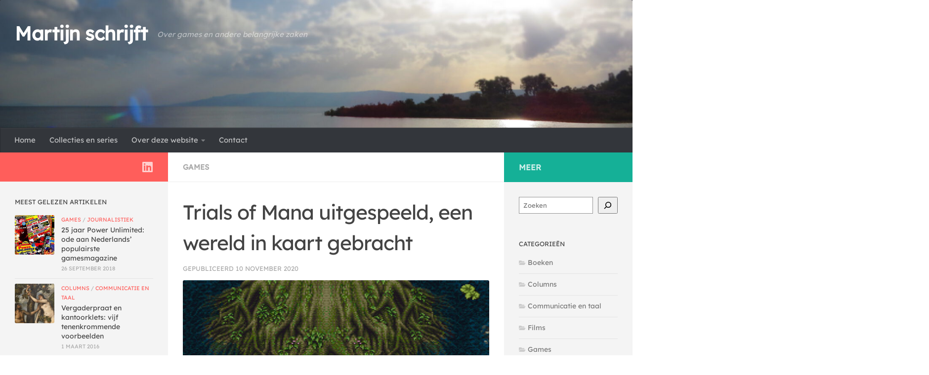

--- FILE ---
content_type: text/html; charset=UTF-8
request_url: https://martijnschrijft.nl/trials-of-mana/
body_size: 19718
content:
<!DOCTYPE html>
<html class="no-js" lang="nl-NL">
<head>
  <meta charset="UTF-8">
  <meta name="viewport" content="width=device-width, initial-scale=1.0">
  <link rel="profile" href="https://gmpg.org/xfn/11" />
  <link rel="pingback" href="https://martijnschrijft.nl/xmlrpc.php">

  <meta name='robots' content='index, follow, max-image-preview:large, max-snippet:-1, max-video-preview:-1' />
	<style>img:is([sizes="auto" i], [sizes^="auto," i]) { contain-intrinsic-size: 3000px 1500px }</style>
	<script>document.documentElement.className = document.documentElement.className.replace("no-js","js");</script>

	<!-- This site is optimized with the Yoast SEO plugin v26.8 - https://yoast.com/product/yoast-seo-wordpress/ -->
	<title>Trials of Mana uitgespeeld, een wereld in kaart gebracht</title>
	<meta name="description" content="Trials of Mana uitgespeeld, dit vervolg op Secret of Mana kan nu van mijn bucketlist. Het inspireerde tot het maken van een wereldkaart." />
	<link rel="canonical" href="https://martijnschrijft.nl/trials-of-mana/" />
	<meta property="og:locale" content="nl_NL" />
	<meta property="og:type" content="article" />
	<meta property="og:title" content="Trials of Mana uitgespeeld, een wereld in kaart gebracht" />
	<meta property="og:description" content="Trials of Mana uitgespeeld, dit vervolg op Secret of Mana kan nu van mijn bucketlist. Het inspireerde tot het maken van een wereldkaart." />
	<meta property="og:url" content="https://martijnschrijft.nl/trials-of-mana/" />
	<meta property="og:site_name" content="Martijn schrijft" />
	<meta property="article:published_time" content="2020-11-10T22:39:04+00:00" />
	<meta property="article:modified_time" content="2024-07-04T12:10:43+00:00" />
	<meta property="og:image" content="https://martijnschrijft.nl/wp-content/uploads/2020/11/Trials-of-Mana-U-200923-224958.jpg" />
	<meta property="og:image:width" content="800" />
	<meta property="og:image:height" content="600" />
	<meta property="og:image:type" content="image/jpeg" />
	<meta name="author" content="Martijn" />
	<meta name="twitter:card" content="summary_large_image" />
	<meta name="twitter:creator" content="@martijnvanbest" />
	<meta name="twitter:site" content="@martijnvanbest" />
	<meta name="twitter:label1" content="Geschreven door" />
	<meta name="twitter:data1" content="Martijn" />
	<meta name="twitter:label2" content="Geschatte leestijd" />
	<meta name="twitter:data2" content="6 minuten" />
	<script type="application/ld+json" class="yoast-schema-graph">{"@context":"https://schema.org","@graph":[{"@type":"Article","@id":"https://martijnschrijft.nl/trials-of-mana/#article","isPartOf":{"@id":"https://martijnschrijft.nl/trials-of-mana/"},"author":{"name":"Martijn","@id":"https://martijnschrijft.nl/#/schema/person/70c7416f3e1e13d4d1e07f4958df34b0"},"headline":"Trials of Mana uitgespeeld, een wereld in kaart gebracht","datePublished":"2020-11-10T22:39:04+00:00","dateModified":"2024-07-04T12:10:43+00:00","mainEntityOfPage":{"@id":"https://martijnschrijft.nl/trials-of-mana/"},"wordCount":920,"commentCount":0,"publisher":{"@id":"https://martijnschrijft.nl/#/schema/person/70c7416f3e1e13d4d1e07f4958df34b0"},"image":{"@id":"https://martijnschrijft.nl/trials-of-mana/#primaryimage"},"thumbnailUrl":"https://martijnschrijft.nl/wp-content/uploads/2020/11/Trials-of-Mana-U-200923-224958.jpg","keywords":["games spelen","recensie","rpg","snes classic mini"],"articleSection":["Games"],"inLanguage":"nl-NL","potentialAction":[{"@type":"CommentAction","name":"Comment","target":["https://martijnschrijft.nl/trials-of-mana/#respond"]}]},{"@type":"WebPage","@id":"https://martijnschrijft.nl/trials-of-mana/","url":"https://martijnschrijft.nl/trials-of-mana/","name":"Trials of Mana uitgespeeld, een wereld in kaart gebracht","isPartOf":{"@id":"https://martijnschrijft.nl/#website"},"primaryImageOfPage":{"@id":"https://martijnschrijft.nl/trials-of-mana/#primaryimage"},"image":{"@id":"https://martijnschrijft.nl/trials-of-mana/#primaryimage"},"thumbnailUrl":"https://martijnschrijft.nl/wp-content/uploads/2020/11/Trials-of-Mana-U-200923-224958.jpg","datePublished":"2020-11-10T22:39:04+00:00","dateModified":"2024-07-04T12:10:43+00:00","description":"Trials of Mana uitgespeeld, dit vervolg op Secret of Mana kan nu van mijn bucketlist. Het inspireerde tot het maken van een wereldkaart.","inLanguage":"nl-NL","potentialAction":[{"@type":"ReadAction","target":["https://martijnschrijft.nl/trials-of-mana/"]}]},{"@type":"ImageObject","inLanguage":"nl-NL","@id":"https://martijnschrijft.nl/trials-of-mana/#primaryimage","url":"https://martijnschrijft.nl/wp-content/uploads/2020/11/Trials-of-Mana-U-200923-224958.jpg","contentUrl":"https://martijnschrijft.nl/wp-content/uploads/2020/11/Trials-of-Mana-U-200923-224958.jpg","width":800,"height":600},{"@type":"WebSite","@id":"https://martijnschrijft.nl/#website","url":"https://martijnschrijft.nl/","name":"Martijn schrijft","description":"Over games en andere belangrijke zaken","publisher":{"@id":"https://martijnschrijft.nl/#/schema/person/70c7416f3e1e13d4d1e07f4958df34b0"},"potentialAction":[{"@type":"SearchAction","target":{"@type":"EntryPoint","urlTemplate":"https://martijnschrijft.nl/?s={search_term_string}"},"query-input":{"@type":"PropertyValueSpecification","valueRequired":true,"valueName":"search_term_string"}}],"inLanguage":"nl-NL"},{"@type":["Person","Organization"],"@id":"https://martijnschrijft.nl/#/schema/person/70c7416f3e1e13d4d1e07f4958df34b0","name":"Martijn","image":{"@type":"ImageObject","inLanguage":"nl-NL","@id":"https://martijnschrijft.nl/#/schema/person/image/","url":"https://secure.gravatar.com/avatar/023bfd602db5c5800e95383b29185cf0ff3478d4ffbafa87fb438288d9a7ff86?s=96&d=mm&r=g","contentUrl":"https://secure.gravatar.com/avatar/023bfd602db5c5800e95383b29185cf0ff3478d4ffbafa87fb438288d9a7ff86?s=96&d=mm&r=g","caption":"Martijn"},"logo":{"@id":"https://martijnschrijft.nl/#/schema/person/image/"}}]}</script>
	<!-- / Yoast SEO plugin. -->


<link rel="alternate" type="application/rss+xml" title="Martijn schrijft &raquo; feed" href="https://martijnschrijft.nl/feed/" />
<link rel="alternate" type="application/rss+xml" title="Martijn schrijft &raquo; reacties feed" href="https://martijnschrijft.nl/comments/feed/" />
<script id="wpp-js" src="https://martijnschrijft.nl/wp-content/plugins/wordpress-popular-posts/assets/js/wpp.min.js?ver=7.3.6" data-sampling="0" data-sampling-rate="100" data-api-url="https://martijnschrijft.nl/wp-json/wordpress-popular-posts" data-post-id="7523" data-token="b0784b363f" data-lang="0" data-debug="0"></script>
<link rel="alternate" type="application/rss+xml" title="Martijn schrijft &raquo; Trials of Mana uitgespeeld, een wereld in kaart gebracht reacties feed" href="https://martijnschrijft.nl/trials-of-mana/feed/" />
<script>
window._wpemojiSettings = {"baseUrl":"https:\/\/s.w.org\/images\/core\/emoji\/16.0.1\/72x72\/","ext":".png","svgUrl":"https:\/\/s.w.org\/images\/core\/emoji\/16.0.1\/svg\/","svgExt":".svg","source":{"concatemoji":"https:\/\/martijnschrijft.nl\/wp-includes\/js\/wp-emoji-release.min.js?ver=6.8.3"}};
/*! This file is auto-generated */
!function(s,n){var o,i,e;function c(e){try{var t={supportTests:e,timestamp:(new Date).valueOf()};sessionStorage.setItem(o,JSON.stringify(t))}catch(e){}}function p(e,t,n){e.clearRect(0,0,e.canvas.width,e.canvas.height),e.fillText(t,0,0);var t=new Uint32Array(e.getImageData(0,0,e.canvas.width,e.canvas.height).data),a=(e.clearRect(0,0,e.canvas.width,e.canvas.height),e.fillText(n,0,0),new Uint32Array(e.getImageData(0,0,e.canvas.width,e.canvas.height).data));return t.every(function(e,t){return e===a[t]})}function u(e,t){e.clearRect(0,0,e.canvas.width,e.canvas.height),e.fillText(t,0,0);for(var n=e.getImageData(16,16,1,1),a=0;a<n.data.length;a++)if(0!==n.data[a])return!1;return!0}function f(e,t,n,a){switch(t){case"flag":return n(e,"\ud83c\udff3\ufe0f\u200d\u26a7\ufe0f","\ud83c\udff3\ufe0f\u200b\u26a7\ufe0f")?!1:!n(e,"\ud83c\udde8\ud83c\uddf6","\ud83c\udde8\u200b\ud83c\uddf6")&&!n(e,"\ud83c\udff4\udb40\udc67\udb40\udc62\udb40\udc65\udb40\udc6e\udb40\udc67\udb40\udc7f","\ud83c\udff4\u200b\udb40\udc67\u200b\udb40\udc62\u200b\udb40\udc65\u200b\udb40\udc6e\u200b\udb40\udc67\u200b\udb40\udc7f");case"emoji":return!a(e,"\ud83e\udedf")}return!1}function g(e,t,n,a){var r="undefined"!=typeof WorkerGlobalScope&&self instanceof WorkerGlobalScope?new OffscreenCanvas(300,150):s.createElement("canvas"),o=r.getContext("2d",{willReadFrequently:!0}),i=(o.textBaseline="top",o.font="600 32px Arial",{});return e.forEach(function(e){i[e]=t(o,e,n,a)}),i}function t(e){var t=s.createElement("script");t.src=e,t.defer=!0,s.head.appendChild(t)}"undefined"!=typeof Promise&&(o="wpEmojiSettingsSupports",i=["flag","emoji"],n.supports={everything:!0,everythingExceptFlag:!0},e=new Promise(function(e){s.addEventListener("DOMContentLoaded",e,{once:!0})}),new Promise(function(t){var n=function(){try{var e=JSON.parse(sessionStorage.getItem(o));if("object"==typeof e&&"number"==typeof e.timestamp&&(new Date).valueOf()<e.timestamp+604800&&"object"==typeof e.supportTests)return e.supportTests}catch(e){}return null}();if(!n){if("undefined"!=typeof Worker&&"undefined"!=typeof OffscreenCanvas&&"undefined"!=typeof URL&&URL.createObjectURL&&"undefined"!=typeof Blob)try{var e="postMessage("+g.toString()+"("+[JSON.stringify(i),f.toString(),p.toString(),u.toString()].join(",")+"));",a=new Blob([e],{type:"text/javascript"}),r=new Worker(URL.createObjectURL(a),{name:"wpTestEmojiSupports"});return void(r.onmessage=function(e){c(n=e.data),r.terminate(),t(n)})}catch(e){}c(n=g(i,f,p,u))}t(n)}).then(function(e){for(var t in e)n.supports[t]=e[t],n.supports.everything=n.supports.everything&&n.supports[t],"flag"!==t&&(n.supports.everythingExceptFlag=n.supports.everythingExceptFlag&&n.supports[t]);n.supports.everythingExceptFlag=n.supports.everythingExceptFlag&&!n.supports.flag,n.DOMReady=!1,n.readyCallback=function(){n.DOMReady=!0}}).then(function(){return e}).then(function(){var e;n.supports.everything||(n.readyCallback(),(e=n.source||{}).concatemoji?t(e.concatemoji):e.wpemoji&&e.twemoji&&(t(e.twemoji),t(e.wpemoji)))}))}((window,document),window._wpemojiSettings);
</script>
<style id='wp-emoji-styles-inline-css'>

	img.wp-smiley, img.emoji {
		display: inline !important;
		border: none !important;
		box-shadow: none !important;
		height: 1em !important;
		width: 1em !important;
		margin: 0 0.07em !important;
		vertical-align: -0.1em !important;
		background: none !important;
		padding: 0 !important;
	}
</style>
<link rel='stylesheet' id='wp-block-library-css' href='https://martijnschrijft.nl/wp-includes/css/dist/block-library/style.min.css?ver=6.8.3' media='all' />
<style id='classic-theme-styles-inline-css'>
/*! This file is auto-generated */
.wp-block-button__link{color:#fff;background-color:#32373c;border-radius:9999px;box-shadow:none;text-decoration:none;padding:calc(.667em + 2px) calc(1.333em + 2px);font-size:1.125em}.wp-block-file__button{background:#32373c;color:#fff;text-decoration:none}
</style>
<style id='pdfemb-pdf-embedder-viewer-style-inline-css'>
.wp-block-pdfemb-pdf-embedder-viewer{max-width:none}

</style>
<style id='global-styles-inline-css'>
:root{--wp--preset--aspect-ratio--square: 1;--wp--preset--aspect-ratio--4-3: 4/3;--wp--preset--aspect-ratio--3-4: 3/4;--wp--preset--aspect-ratio--3-2: 3/2;--wp--preset--aspect-ratio--2-3: 2/3;--wp--preset--aspect-ratio--16-9: 16/9;--wp--preset--aspect-ratio--9-16: 9/16;--wp--preset--color--black: #000000;--wp--preset--color--cyan-bluish-gray: #abb8c3;--wp--preset--color--white: #ffffff;--wp--preset--color--pale-pink: #f78da7;--wp--preset--color--vivid-red: #cf2e2e;--wp--preset--color--luminous-vivid-orange: #ff6900;--wp--preset--color--luminous-vivid-amber: #fcb900;--wp--preset--color--light-green-cyan: #7bdcb5;--wp--preset--color--vivid-green-cyan: #00d084;--wp--preset--color--pale-cyan-blue: #8ed1fc;--wp--preset--color--vivid-cyan-blue: #0693e3;--wp--preset--color--vivid-purple: #9b51e0;--wp--preset--gradient--vivid-cyan-blue-to-vivid-purple: linear-gradient(135deg,rgba(6,147,227,1) 0%,rgb(155,81,224) 100%);--wp--preset--gradient--light-green-cyan-to-vivid-green-cyan: linear-gradient(135deg,rgb(122,220,180) 0%,rgb(0,208,130) 100%);--wp--preset--gradient--luminous-vivid-amber-to-luminous-vivid-orange: linear-gradient(135deg,rgba(252,185,0,1) 0%,rgba(255,105,0,1) 100%);--wp--preset--gradient--luminous-vivid-orange-to-vivid-red: linear-gradient(135deg,rgba(255,105,0,1) 0%,rgb(207,46,46) 100%);--wp--preset--gradient--very-light-gray-to-cyan-bluish-gray: linear-gradient(135deg,rgb(238,238,238) 0%,rgb(169,184,195) 100%);--wp--preset--gradient--cool-to-warm-spectrum: linear-gradient(135deg,rgb(74,234,220) 0%,rgb(151,120,209) 20%,rgb(207,42,186) 40%,rgb(238,44,130) 60%,rgb(251,105,98) 80%,rgb(254,248,76) 100%);--wp--preset--gradient--blush-light-purple: linear-gradient(135deg,rgb(255,206,236) 0%,rgb(152,150,240) 100%);--wp--preset--gradient--blush-bordeaux: linear-gradient(135deg,rgb(254,205,165) 0%,rgb(254,45,45) 50%,rgb(107,0,62) 100%);--wp--preset--gradient--luminous-dusk: linear-gradient(135deg,rgb(255,203,112) 0%,rgb(199,81,192) 50%,rgb(65,88,208) 100%);--wp--preset--gradient--pale-ocean: linear-gradient(135deg,rgb(255,245,203) 0%,rgb(182,227,212) 50%,rgb(51,167,181) 100%);--wp--preset--gradient--electric-grass: linear-gradient(135deg,rgb(202,248,128) 0%,rgb(113,206,126) 100%);--wp--preset--gradient--midnight: linear-gradient(135deg,rgb(2,3,129) 0%,rgb(40,116,252) 100%);--wp--preset--font-size--small: 13px;--wp--preset--font-size--medium: 20px;--wp--preset--font-size--large: 36px;--wp--preset--font-size--x-large: 42px;--wp--preset--spacing--20: 0.44rem;--wp--preset--spacing--30: 0.67rem;--wp--preset--spacing--40: 1rem;--wp--preset--spacing--50: 1.5rem;--wp--preset--spacing--60: 2.25rem;--wp--preset--spacing--70: 3.38rem;--wp--preset--spacing--80: 5.06rem;--wp--preset--shadow--natural: 6px 6px 9px rgba(0, 0, 0, 0.2);--wp--preset--shadow--deep: 12px 12px 50px rgba(0, 0, 0, 0.4);--wp--preset--shadow--sharp: 6px 6px 0px rgba(0, 0, 0, 0.2);--wp--preset--shadow--outlined: 6px 6px 0px -3px rgba(255, 255, 255, 1), 6px 6px rgba(0, 0, 0, 1);--wp--preset--shadow--crisp: 6px 6px 0px rgba(0, 0, 0, 1);}:where(.is-layout-flex){gap: 0.5em;}:where(.is-layout-grid){gap: 0.5em;}body .is-layout-flex{display: flex;}.is-layout-flex{flex-wrap: wrap;align-items: center;}.is-layout-flex > :is(*, div){margin: 0;}body .is-layout-grid{display: grid;}.is-layout-grid > :is(*, div){margin: 0;}:where(.wp-block-columns.is-layout-flex){gap: 2em;}:where(.wp-block-columns.is-layout-grid){gap: 2em;}:where(.wp-block-post-template.is-layout-flex){gap: 1.25em;}:where(.wp-block-post-template.is-layout-grid){gap: 1.25em;}.has-black-color{color: var(--wp--preset--color--black) !important;}.has-cyan-bluish-gray-color{color: var(--wp--preset--color--cyan-bluish-gray) !important;}.has-white-color{color: var(--wp--preset--color--white) !important;}.has-pale-pink-color{color: var(--wp--preset--color--pale-pink) !important;}.has-vivid-red-color{color: var(--wp--preset--color--vivid-red) !important;}.has-luminous-vivid-orange-color{color: var(--wp--preset--color--luminous-vivid-orange) !important;}.has-luminous-vivid-amber-color{color: var(--wp--preset--color--luminous-vivid-amber) !important;}.has-light-green-cyan-color{color: var(--wp--preset--color--light-green-cyan) !important;}.has-vivid-green-cyan-color{color: var(--wp--preset--color--vivid-green-cyan) !important;}.has-pale-cyan-blue-color{color: var(--wp--preset--color--pale-cyan-blue) !important;}.has-vivid-cyan-blue-color{color: var(--wp--preset--color--vivid-cyan-blue) !important;}.has-vivid-purple-color{color: var(--wp--preset--color--vivid-purple) !important;}.has-black-background-color{background-color: var(--wp--preset--color--black) !important;}.has-cyan-bluish-gray-background-color{background-color: var(--wp--preset--color--cyan-bluish-gray) !important;}.has-white-background-color{background-color: var(--wp--preset--color--white) !important;}.has-pale-pink-background-color{background-color: var(--wp--preset--color--pale-pink) !important;}.has-vivid-red-background-color{background-color: var(--wp--preset--color--vivid-red) !important;}.has-luminous-vivid-orange-background-color{background-color: var(--wp--preset--color--luminous-vivid-orange) !important;}.has-luminous-vivid-amber-background-color{background-color: var(--wp--preset--color--luminous-vivid-amber) !important;}.has-light-green-cyan-background-color{background-color: var(--wp--preset--color--light-green-cyan) !important;}.has-vivid-green-cyan-background-color{background-color: var(--wp--preset--color--vivid-green-cyan) !important;}.has-pale-cyan-blue-background-color{background-color: var(--wp--preset--color--pale-cyan-blue) !important;}.has-vivid-cyan-blue-background-color{background-color: var(--wp--preset--color--vivid-cyan-blue) !important;}.has-vivid-purple-background-color{background-color: var(--wp--preset--color--vivid-purple) !important;}.has-black-border-color{border-color: var(--wp--preset--color--black) !important;}.has-cyan-bluish-gray-border-color{border-color: var(--wp--preset--color--cyan-bluish-gray) !important;}.has-white-border-color{border-color: var(--wp--preset--color--white) !important;}.has-pale-pink-border-color{border-color: var(--wp--preset--color--pale-pink) !important;}.has-vivid-red-border-color{border-color: var(--wp--preset--color--vivid-red) !important;}.has-luminous-vivid-orange-border-color{border-color: var(--wp--preset--color--luminous-vivid-orange) !important;}.has-luminous-vivid-amber-border-color{border-color: var(--wp--preset--color--luminous-vivid-amber) !important;}.has-light-green-cyan-border-color{border-color: var(--wp--preset--color--light-green-cyan) !important;}.has-vivid-green-cyan-border-color{border-color: var(--wp--preset--color--vivid-green-cyan) !important;}.has-pale-cyan-blue-border-color{border-color: var(--wp--preset--color--pale-cyan-blue) !important;}.has-vivid-cyan-blue-border-color{border-color: var(--wp--preset--color--vivid-cyan-blue) !important;}.has-vivid-purple-border-color{border-color: var(--wp--preset--color--vivid-purple) !important;}.has-vivid-cyan-blue-to-vivid-purple-gradient-background{background: var(--wp--preset--gradient--vivid-cyan-blue-to-vivid-purple) !important;}.has-light-green-cyan-to-vivid-green-cyan-gradient-background{background: var(--wp--preset--gradient--light-green-cyan-to-vivid-green-cyan) !important;}.has-luminous-vivid-amber-to-luminous-vivid-orange-gradient-background{background: var(--wp--preset--gradient--luminous-vivid-amber-to-luminous-vivid-orange) !important;}.has-luminous-vivid-orange-to-vivid-red-gradient-background{background: var(--wp--preset--gradient--luminous-vivid-orange-to-vivid-red) !important;}.has-very-light-gray-to-cyan-bluish-gray-gradient-background{background: var(--wp--preset--gradient--very-light-gray-to-cyan-bluish-gray) !important;}.has-cool-to-warm-spectrum-gradient-background{background: var(--wp--preset--gradient--cool-to-warm-spectrum) !important;}.has-blush-light-purple-gradient-background{background: var(--wp--preset--gradient--blush-light-purple) !important;}.has-blush-bordeaux-gradient-background{background: var(--wp--preset--gradient--blush-bordeaux) !important;}.has-luminous-dusk-gradient-background{background: var(--wp--preset--gradient--luminous-dusk) !important;}.has-pale-ocean-gradient-background{background: var(--wp--preset--gradient--pale-ocean) !important;}.has-electric-grass-gradient-background{background: var(--wp--preset--gradient--electric-grass) !important;}.has-midnight-gradient-background{background: var(--wp--preset--gradient--midnight) !important;}.has-small-font-size{font-size: var(--wp--preset--font-size--small) !important;}.has-medium-font-size{font-size: var(--wp--preset--font-size--medium) !important;}.has-large-font-size{font-size: var(--wp--preset--font-size--large) !important;}.has-x-large-font-size{font-size: var(--wp--preset--font-size--x-large) !important;}
:where(.wp-block-post-template.is-layout-flex){gap: 1.25em;}:where(.wp-block-post-template.is-layout-grid){gap: 1.25em;}
:where(.wp-block-columns.is-layout-flex){gap: 2em;}:where(.wp-block-columns.is-layout-grid){gap: 2em;}
:root :where(.wp-block-pullquote){font-size: 1.5em;line-height: 1.6;}
</style>
<link rel='stylesheet' id='anchor-block-public-styles-css' href='https://martijnschrijft.nl/wp-content/plugins/anchor-block/public/anchor-block.css?ver=6.8.3' media='all' />
<link rel='stylesheet' id='uaf_client_css-css' href='https://martijnschrijft.nl/wp-content/uploads/useanyfont/uaf.css?ver=1765960959' media='all' />
<link rel='stylesheet' id='wordpress-popular-posts-css-css' href='https://martijnschrijft.nl/wp-content/plugins/wordpress-popular-posts/assets/css/wpp.css?ver=7.3.6' media='all' />
<link rel='stylesheet' id='hueman-main-style-css' href='https://martijnschrijft.nl/wp-content/themes/hueman/assets/front/css/main.min.css?ver=3.7.27' media='all' />
<style id='hueman-main-style-inline-css'>
body { font-family:Arial, sans-serif;font-size:0.94rem }@media only screen and (min-width: 720px) {
        .nav > li { font-size:0.94rem; }
      }::selection { background-color: #ff5e5b; }
::-moz-selection { background-color: #ff5e5b; }a,a>span.hu-external::after,.themeform label .required,#flexslider-featured .flex-direction-nav .flex-next:hover,#flexslider-featured .flex-direction-nav .flex-prev:hover,.post-hover:hover .post-title a,.post-title a:hover,.sidebar.s1 .post-nav li a:hover i,.content .post-nav li a:hover i,.post-related a:hover,.sidebar.s1 .widget_rss ul li a,#footer .widget_rss ul li a,.sidebar.s1 .widget_calendar a,#footer .widget_calendar a,.sidebar.s1 .alx-tab .tab-item-category a,.sidebar.s1 .alx-posts .post-item-category a,.sidebar.s1 .alx-tab li:hover .tab-item-title a,.sidebar.s1 .alx-tab li:hover .tab-item-comment a,.sidebar.s1 .alx-posts li:hover .post-item-title a,#footer .alx-tab .tab-item-category a,#footer .alx-posts .post-item-category a,#footer .alx-tab li:hover .tab-item-title a,#footer .alx-tab li:hover .tab-item-comment a,#footer .alx-posts li:hover .post-item-title a,.comment-tabs li.active a,.comment-awaiting-moderation,.child-menu a:hover,.child-menu .current_page_item > a,.wp-pagenavi a{ color: #ff5e5b; }input[type="submit"],.themeform button[type="submit"],.sidebar.s1 .sidebar-top,.sidebar.s1 .sidebar-toggle,#flexslider-featured .flex-control-nav li a.flex-active,.post-tags a:hover,.sidebar.s1 .widget_calendar caption,#footer .widget_calendar caption,.author-bio .bio-avatar:after,.commentlist li.bypostauthor > .comment-body:after,.commentlist li.comment-author-admin > .comment-body:after{ background-color: #ff5e5b; }.post-format .format-container { border-color: #ff5e5b; }.sidebar.s1 .alx-tabs-nav li.active a,#footer .alx-tabs-nav li.active a,.comment-tabs li.active a,.wp-pagenavi a:hover,.wp-pagenavi a:active,.wp-pagenavi span.current{ border-bottom-color: #ff5e5b!important; }.sidebar.s2 .post-nav li a:hover i,
.sidebar.s2 .widget_rss ul li a,
.sidebar.s2 .widget_calendar a,
.sidebar.s2 .alx-tab .tab-item-category a,
.sidebar.s2 .alx-posts .post-item-category a,
.sidebar.s2 .alx-tab li:hover .tab-item-title a,
.sidebar.s2 .alx-tab li:hover .tab-item-comment a,
.sidebar.s2 .alx-posts li:hover .post-item-title a { color: #15b097; }
.sidebar.s2 .sidebar-top,.sidebar.s2 .sidebar-toggle,.post-comments,.jp-play-bar,.jp-volume-bar-value,.sidebar.s2 .widget_calendar caption{ background-color: #15b097; }.sidebar.s2 .alx-tabs-nav li.active a { border-bottom-color: #15b097; }
.post-comments::before { border-right-color: #15b097; }
      .search-expand,
              #nav-topbar.nav-container { background-color: #ffffff!important}@media only screen and (min-width: 720px) {
                #nav-topbar .nav ul { background-color: #ffffff!important; }
              }#header { background-color: #33363b; }
@media only screen and (min-width: 720px) {
  #nav-header .nav ul { background-color: #33363b; }
}
        #header #nav-mobile { background-color: #33363b!important; }#nav-header.nav-container, #main-header-search .search-expand { background-color: #33363b; }
@media only screen and (min-width: 720px) {
  #nav-header .nav ul { background-color: #33363b; }
}
        .site-title a img { max-height: 140px; }img { -webkit-border-radius: 3px; border-radius: 3px; }.sidebar.expanding, .sidebar.collapsing, .sidebar .sidebar-content, .sidebar .sidebar-toggle, .container-inner > .main::before,.container-inner > .main::after { background-color: #f4f4f4; }@media only screen and (min-width: 480px) and (max-width: 1200px) { .s2.expanded { background-color: #f4f4f4; } }@media only screen and (min-width: 480px) and (max-width: 960px) { .s1.expanded { background-color: #f4f4f4; } }body { background-color: #ffffff; }
</style>
<link rel='stylesheet' id='theme-stylesheet-css' href='https://martijnschrijft.nl/wp-content/themes/hueman_nederlands/style.css?ver=1.0' media='all' />
<link rel='stylesheet' id='hueman-font-awesome-css' href='https://martijnschrijft.nl/wp-content/themes/hueman/assets/front/css/font-awesome.min.css?ver=3.7.27' media='all' />
<script src="https://martijnschrijft.nl/wp-includes/js/jquery/jquery.min.js?ver=3.7.1" id="jquery-core-js"></script>
<script src="https://martijnschrijft.nl/wp-includes/js/jquery/jquery-migrate.min.js?ver=3.4.1" id="jquery-migrate-js"></script>
<link rel="https://api.w.org/" href="https://martijnschrijft.nl/wp-json/" /><link rel="alternate" title="JSON" type="application/json" href="https://martijnschrijft.nl/wp-json/wp/v2/posts/7523" /><link rel="EditURI" type="application/rsd+xml" title="RSD" href="https://martijnschrijft.nl/xmlrpc.php?rsd" />
<meta name="generator" content="WordPress 6.8.3" />
<link rel='shortlink' href='https://martijnschrijft.nl/?p=7523' />
<link rel="alternate" title="oEmbed (JSON)" type="application/json+oembed" href="https://martijnschrijft.nl/wp-json/oembed/1.0/embed?url=https%3A%2F%2Fmartijnschrijft.nl%2Ftrials-of-mana%2F" />
<link rel="alternate" title="oEmbed (XML)" type="text/xml+oembed" href="https://martijnschrijft.nl/wp-json/oembed/1.0/embed?url=https%3A%2F%2Fmartijnschrijft.nl%2Ftrials-of-mana%2F&#038;format=xml" />
            <style id="wpp-loading-animation-styles">@-webkit-keyframes bgslide{from{background-position-x:0}to{background-position-x:-200%}}@keyframes bgslide{from{background-position-x:0}to{background-position-x:-200%}}.wpp-widget-block-placeholder,.wpp-shortcode-placeholder{margin:0 auto;width:60px;height:3px;background:#dd3737;background:linear-gradient(90deg,#dd3737 0%,#571313 10%,#dd3737 100%);background-size:200% auto;border-radius:3px;-webkit-animation:bgslide 1s infinite linear;animation:bgslide 1s infinite linear}</style>
                <link rel="preload" as="font" type="font/woff2" href="https://martijnschrijft.nl/wp-content/themes/hueman/assets/front/webfonts/fa-brands-400.woff2?v=5.15.2" crossorigin="anonymous"/>
    <link rel="preload" as="font" type="font/woff2" href="https://martijnschrijft.nl/wp-content/themes/hueman/assets/front/webfonts/fa-regular-400.woff2?v=5.15.2" crossorigin="anonymous"/>
    <link rel="preload" as="font" type="font/woff2" href="https://martijnschrijft.nl/wp-content/themes/hueman/assets/front/webfonts/fa-solid-900.woff2?v=5.15.2" crossorigin="anonymous"/>
  <!--[if lt IE 9]>
<script src="https://martijnschrijft.nl/wp-content/themes/hueman/assets/front/js/ie/html5shiv-printshiv.min.js"></script>
<script src="https://martijnschrijft.nl/wp-content/themes/hueman/assets/front/js/ie/selectivizr.js"></script>
<![endif]-->
<link rel="icon" href="https://martijnschrijft.nl/wp-content/uploads/2022/10/cropped-M-is-for....2022png-32x32.png" sizes="32x32" />
<link rel="icon" href="https://martijnschrijft.nl/wp-content/uploads/2022/10/cropped-M-is-for....2022png-192x192.png" sizes="192x192" />
<link rel="apple-touch-icon" href="https://martijnschrijft.nl/wp-content/uploads/2022/10/cropped-M-is-for....2022png-180x180.png" />
<meta name="msapplication-TileImage" content="https://martijnschrijft.nl/wp-content/uploads/2022/10/cropped-M-is-for....2022png-270x270.png" />
		<style id="wp-custom-css">
			.image-container {

margin-bottom: 20px;
}

.post img {
    margin-bottom: 10px;
}

.post .wp-block-image {
    margin-bottom: 20px;
}

.post .wp-block-gallery {
    margin-bottom: 20px;
}

.post .wp-element-caption {
		font-size: 16px;
		color: #8F8F8F;
}

@media (max-width: 35em) {
.post .wp-element-caption {
        font-size: 14px; 
    }
}		</style>
		  <!-- Global site tag (gtag.js) - Google Analytics -->
<script async src="https://www.googletagmanager.com/gtag/js?id=G-VBF1HLM8MP"></script>
<script>
  window.dataLayer = window.dataLayer || [];
  function gtag(){dataLayer.push(arguments);}
  gtag('js', new Date());

  gtag('config', 'G-VBF1HLM8MP');
</script>
</head>

<body class="wp-singular post-template-default single single-post postid-7523 single-format-standard wp-embed-responsive wp-theme-hueman wp-child-theme-hueman_nederlands col-3cm boxed header-desktop-sticky header-mobile-sticky hueman-3-7-27-with-child-theme gecko">
<div id="wrapper">
  <a class="screen-reader-text skip-link" href="#content">Doorgaan naar inhoud</a>
  
  <header id="header" class="main-menu-mobile-on one-mobile-menu main_menu header-ads-desktop   has-header-img">
        <nav class="nav-container group mobile-menu mobile-sticky " id="nav-mobile" data-menu-id="header-1">
  <div class="mobile-title-logo-in-header"><p class="site-title">                  <a class="custom-logo-link" href="https://martijnschrijft.nl/" rel="home" title="Martijn schrijft | Homepage">Martijn schrijft</a>                </p></div>
        
                    <!-- <div class="ham__navbar-toggler collapsed" aria-expanded="false">
          <div class="ham__navbar-span-wrapper">
            <span class="ham-toggler-menu__span"></span>
          </div>
        </div> -->
        <button class="ham__navbar-toggler-two collapsed" title="Menu" aria-expanded="false">
          <span class="ham__navbar-span-wrapper">
            <span class="line line-1"></span>
            <span class="line line-2"></span>
            <span class="line line-3"></span>
          </span>
        </button>
            
      <div class="nav-text"></div>
      <div class="nav-wrap container">
                  <ul class="nav container-inner group mobile-search">
                            <li>
                  <form role="search" method="get" class="search-form" action="https://martijnschrijft.nl/">
				<label>
					<span class="screen-reader-text">Zoeken naar:</span>
					<input type="search" class="search-field" placeholder="Zoeken &hellip;" value="" name="s" />
				</label>
				<input type="submit" class="search-submit" value="Zoeken" />
			</form>                </li>
                      </ul>
                <ul id="menu-menu-bovenaan" class="nav container-inner group"><li id="menu-item-2677" class="menu-item menu-item-type-custom menu-item-object-custom menu-item-home menu-item-2677"><a href="http://martijnschrijft.nl/">Home</a></li>
<li id="menu-item-7054" class="menu-item menu-item-type-post_type menu-item-object-page menu-item-7054"><a href="https://martijnschrijft.nl/collecties-en-series/">Collecties en series</a></li>
<li id="menu-item-2678" class="menu-item menu-item-type-post_type menu-item-object-page menu-item-has-children menu-item-2678"><a href="https://martijnschrijft.nl/over/">Over deze website</a>
<ul class="sub-menu">
	<li id="menu-item-5315" class="menu-item menu-item-type-post_type menu-item-object-page menu-item-5315"><a href="https://martijnschrijft.nl/huisregels/">Huisregels</a></li>
	<li id="menu-item-5314" class="menu-item menu-item-type-post_type menu-item-object-page menu-item-privacy-policy menu-item-5314"><a rel="privacy-policy" href="https://martijnschrijft.nl/privacy/">Privacy</a></li>
</ul>
</li>
<li id="menu-item-2679" class="menu-item menu-item-type-post_type menu-item-object-page menu-item-2679"><a href="https://martijnschrijft.nl/contact/">Contact</a></li>
</ul>      </div>
</nav><!--/#nav-topbar-->  
  
  <div class="container group">
        <div class="container-inner">

                <div id="header-image-wrap">
              <div class="group hu-pad central-header-zone">
                                        <div class="logo-tagline-group">
                          <p class="site-title">                  <a class="custom-logo-link" href="https://martijnschrijft.nl/" rel="home" title="Martijn schrijft | Homepage">Martijn schrijft</a>                </p>                                                        <p class="site-description">Over games en andere belangrijke zaken</p>
                                                </div>
                                                  </div>

              <a href="https://martijnschrijft.nl/" rel="home"><img src="https://martijnschrijft.nl/wp-content/uploads/2023/05/cropped-Israel-00230-scaled-2.jpg" width="1500" height="303" alt="" class="new-site-image" srcset="https://martijnschrijft.nl/wp-content/uploads/2023/05/cropped-Israel-00230-scaled-2.jpg 1500w, https://martijnschrijft.nl/wp-content/uploads/2023/05/cropped-Israel-00230-scaled-2-400x81.jpg 400w, https://martijnschrijft.nl/wp-content/uploads/2023/05/cropped-Israel-00230-scaled-2-1024x207.jpg 1024w, https://martijnschrijft.nl/wp-content/uploads/2023/05/cropped-Israel-00230-scaled-2-768x155.jpg 768w" sizes="(max-width: 1500px) 100vw, 1500px" decoding="async" fetchpriority="high" /></a>          </div>
      
                <nav class="nav-container group desktop-menu " id="nav-header" data-menu-id="header-2">
    <div class="nav-text"><!-- put your mobile menu text here --></div>

  <div class="nav-wrap container">
        <ul id="menu-menu-bovenaan-1" class="nav container-inner group"><li class="menu-item menu-item-type-custom menu-item-object-custom menu-item-home menu-item-2677"><a href="http://martijnschrijft.nl/">Home</a></li>
<li class="menu-item menu-item-type-post_type menu-item-object-page menu-item-7054"><a href="https://martijnschrijft.nl/collecties-en-series/">Collecties en series</a></li>
<li class="menu-item menu-item-type-post_type menu-item-object-page menu-item-has-children menu-item-2678"><a href="https://martijnschrijft.nl/over/">Over deze website</a>
<ul class="sub-menu">
	<li class="menu-item menu-item-type-post_type menu-item-object-page menu-item-5315"><a href="https://martijnschrijft.nl/huisregels/">Huisregels</a></li>
	<li class="menu-item menu-item-type-post_type menu-item-object-page menu-item-privacy-policy menu-item-5314"><a rel="privacy-policy" href="https://martijnschrijft.nl/privacy/">Privacy</a></li>
</ul>
</li>
<li class="menu-item menu-item-type-post_type menu-item-object-page menu-item-2679"><a href="https://martijnschrijft.nl/contact/">Contact</a></li>
</ul>  </div>
</nav><!--/#nav-header-->      
    </div><!--/.container-inner-->
      </div><!--/.container-->

</header><!--/#header-->
  
  <div class="container" id="page">
    <div class="container-inner">
            <div class="main">
        <div class="main-inner group">
          
              <main class="content" id="content">
              <div class="page-title hu-pad group">
          	    		<ul class="meta-single group">
    			<li class="category"><a href="https://martijnschrijft.nl/category/games/" rel="category tag">Games</a></li>
    			    		</ul>
            
    </div><!--/.page-title-->
          <div class="hu-pad group">
              <article class="post-7523 post type-post status-publish format-standard has-post-thumbnail hentry category-games tag-games-spelen tag-recensie tag-rpg tag-snes-classic-mini">
    <div class="post-inner group">

      <h1 class="post-title entry-title">Trials of Mana uitgespeeld, een wereld in kaart gebracht</h1>
  <p class="post-byline">
                                                      Gepubliceerd <time class="published" datetime="2020-11-10T23:39:04+01:00">10 november 2020</time>
                          </p>

                                      <div class="image-container">
              <img width="800" height="600" src="https://martijnschrijft.nl/wp-content/uploads/2020/11/Trials-of-Mana-U-200923-224958.jpg" class="attachment-full size-full wp-post-image" alt="" decoding="async" srcset="https://martijnschrijft.nl/wp-content/uploads/2020/11/Trials-of-Mana-U-200923-224958.jpg 800w, https://martijnschrijft.nl/wp-content/uploads/2020/11/Trials-of-Mana-U-200923-224958-400x300.jpg 400w, https://martijnschrijft.nl/wp-content/uploads/2020/11/Trials-of-Mana-U-200923-224958-768x576.jpg 768w" sizes="(max-width: 800px) 100vw, 800px" />            </div>
              
      <div class="clear"></div>

      <div class="entry themeform">
        <div class="entry-inner">
          
<p><strong>Eindelijk kan ik het langverwachte vervolg op <em>Secret of Mana</em> van mijn bucketlist schrappen: <em>Trials of Mana</em> is uitgespeeld. Het inspireerde me zelfs tot het maken van een wereldkaart, die nieuwe spelers hopelijk wat makkelijker door de spelwereld loodst.</strong></p>



<p>Dankzij de grote serie met <a rel="noreferrer noopener" href="https://martijnschrijft.nl/tag/rpg/" target="_blank">RPG-besprekingen</a> van een tijd geleden, kreeg ik zin om eindelijk eens helemaal in <em>Seiken Densetsu 3</em> te duiken. Sinds 2018 is dit spel in het westen bekend onder de naam <em>Trials of Mana</em>.</p>



<p>Om de officiële lokalisatie van deze game &#8216;langverwacht&#8217; te noemen is een understatement: we hebben er bijna 25 jaar op moeten wachten. Er bestaat al héél lang een onofficiële vertaling, maar die heb ik ondanks een paar voorzichtige pogingen nooit uitgespeeld. Misschien was ik bang dat de gehackte rom niet aan mijn hooggespannen verwachtingen zou voldoen.</p>


<div class="wp-block-image">
<figure data-wp-context="{&quot;imageId&quot;:&quot;69725f6e0a3f4&quot;}" data-wp-interactive="core/image" class="aligncenter size-large wp-lightbox-container"><img decoding="async" width="800" height="600" data-wp-class--hide="state.isContentHidden" data-wp-class--show="state.isContentVisible" data-wp-init="callbacks.setButtonStyles" data-wp-on-async--click="actions.showLightbox" data-wp-on-async--load="callbacks.setButtonStyles" data-wp-on-async-window--resize="callbacks.setButtonStyles" src="https://martijnschrijft.nl/wp-content/uploads/2020/11/Trials-of-Mana-U-201010-215215.jpg" alt="" class="wp-image-7535" srcset="https://martijnschrijft.nl/wp-content/uploads/2020/11/Trials-of-Mana-U-201010-215215.jpg 800w, https://martijnschrijft.nl/wp-content/uploads/2020/11/Trials-of-Mana-U-201010-215215-400x300.jpg 400w, https://martijnschrijft.nl/wp-content/uploads/2020/11/Trials-of-Mana-U-201010-215215-768x576.jpg 768w" sizes="(max-width: 800px) 100vw, 800px" /><button
			class="lightbox-trigger"
			type="button"
			aria-haspopup="dialog"
			aria-label="Vergroten"
			data-wp-init="callbacks.initTriggerButton"
			data-wp-on-async--click="actions.showLightbox"
			data-wp-style--right="state.imageButtonRight"
			data-wp-style--top="state.imageButtonTop"
		>
			<svg xmlns="http://www.w3.org/2000/svg" width="12" height="12" fill="none" viewBox="0 0 12 12">
				<path fill="#fff" d="M2 0a2 2 0 0 0-2 2v2h1.5V2a.5.5 0 0 1 .5-.5h2V0H2Zm2 10.5H2a.5.5 0 0 1-.5-.5V8H0v2a2 2 0 0 0 2 2h2v-1.5ZM8 12v-1.5h2a.5.5 0 0 0 .5-.5V8H12v2a2 2 0 0 1-2 2H8Zm2-12a2 2 0 0 1 2 2v2h-1.5V2a.5.5 0 0 0-.5-.5H8V0h2Z" />
			</svg>
		</button></figure></div>


<h2 class="wp-block-heading">Uren speelplezier</h2>



<p>Nu is het er eindelijk van gekomen om <em>Trials of Mana</em> in de officiële vertaling helemaal uit te spelen. Was het de 30 uur speeltijd waard? Absoluut. Met name als je een zwak hebt voor RPG&#8217;s uit de jaren negentig natuurlijk. Het ziet er prachtig uit en klinkt net zo mooi. Het spritewerk heeft ontzettend veel details en zou als kunstwerk aan de muur kunnen.</p>



<p>Meest in het oog springend element van <em>Trials of Mana</em> is de drievoudige verhaallijn: je zelf gekozen combinatie van drie personages (uit een totaal van zes) bepaalt het verloop van het verhaal. Afhankelijk van de combinatie die je kiest, neemt je groep helden het op tegen één van de drie mogelijke slechteriken.</p>


<div class="wp-block-image">
<figure data-wp-context="{&quot;imageId&quot;:&quot;69725f6e0c1cb&quot;}" data-wp-interactive="core/image" class="aligncenter size-large wp-lightbox-container"><img loading="lazy" decoding="async" width="800" height="600" data-wp-class--hide="state.isContentHidden" data-wp-class--show="state.isContentVisible" data-wp-init="callbacks.setButtonStyles" data-wp-on-async--click="actions.showLightbox" data-wp-on-async--load="callbacks.setButtonStyles" data-wp-on-async-window--resize="callbacks.setButtonStyles" src="https://martijnschrijft.nl/wp-content/uploads/2020/11/Trials-of-Mana-U-201010-194939.jpg" alt="" class="wp-image-7527" srcset="https://martijnschrijft.nl/wp-content/uploads/2020/11/Trials-of-Mana-U-201010-194939.jpg 800w, https://martijnschrijft.nl/wp-content/uploads/2020/11/Trials-of-Mana-U-201010-194939-400x300.jpg 400w, https://martijnschrijft.nl/wp-content/uploads/2020/11/Trials-of-Mana-U-201010-194939-768x576.jpg 768w" sizes="auto, (max-width: 800px) 100vw, 800px" /><button
			class="lightbox-trigger"
			type="button"
			aria-haspopup="dialog"
			aria-label="Vergroten"
			data-wp-init="callbacks.initTriggerButton"
			data-wp-on-async--click="actions.showLightbox"
			data-wp-style--right="state.imageButtonRight"
			data-wp-style--top="state.imageButtonTop"
		>
			<svg xmlns="http://www.w3.org/2000/svg" width="12" height="12" fill="none" viewBox="0 0 12 12">
				<path fill="#fff" d="M2 0a2 2 0 0 0-2 2v2h1.5V2a.5.5 0 0 1 .5-.5h2V0H2Zm2 10.5H2a.5.5 0 0 1-.5-.5V8H0v2a2 2 0 0 0 2 2h2v-1.5ZM8 12v-1.5h2a.5.5 0 0 0 .5-.5V8H12v2a2 2 0 0 1-2 2H8Zm2-12a2 2 0 0 1 2 2v2h-1.5V2a.5.5 0 0 0-.5-.5H8V0h2Z" />
			</svg>
		</button></figure></div>


<h2 class="wp-block-heading">Conflicten in fantasiewereld</h2>



<p>De wereld van <em>Trials </em>bestaat uit zes koninkrijken op voet van oorlog, ieder personage is afkomstig uit één van deze landen. Wanneer je kiest voor twee personages van wie de thuislanden met elkaar in conflict zijn, wordt het verhaal iets uitgebreider (je derde personage maakt niet zoveel uit).</p>



<p>De &#8216;juiste&#8217; combinaties zijn zwaardvechter Duran en tovenares Angela, beestmens Kevin en priesteres Charlotte en tenslotte dief Hawkeye en amazone Riesz. Speel je liever met een andere combinatie? Niet erg, maar dan mis je wat dialogen en <em>cutscenes</em>.</p>



<p>Ieder personage kan twee keer in het spel zijn &#8216;class&#8217; upgraden, wat nieuwe vaardigheden, krachten en eigenschappen oplevert. Zowel de eerste als de tweede keer heb je de keuze uit een &#8216;light&#8217;- en een &#8216;dark&#8217;-variant. Ieder spelfiguur heeft dus vier mogelijke eindvarianten (licht-duister, duister-licht, licht-licht en duister-duister).</p>



<p>Je zult het spel meerdere keren moeten spelen om ze allemaal te zien: door een bepaalde variant te kiezen, sluit je andere klassen en daarmee eigenschappen uit.</p>



<h2 class="wp-block-heading">Ouderdom</h2>



<p>Toch wil ik de mogelijkheden van deze oude game niet overdrijven. Op internet vind je weliswaar ellenlange overwegingen over de voor- en nadelen van iedere klasse en hoe ze met elkaar combineren, maar de tweede en laatste transformatie vind pas aan het einde van het spel plaats. Met andere woorden: je bent dan toch al bijna klaar. Bovendien ben je tegen die tijd zó sterk dat het weinig verschil meer maakt.</p>



<p>Er zit verder geen moreel aspect aan je keuze voor een bepaalde klasse. Tweemaal het duistere pad kiezen maakt je personage geen slechterik; er zit alleen verschil in de vaardigheden die je tot je beschikking hebt. Het grootste deel van het scenario staat gewoon vast. Er zijn een paar punten in het spel waarop het ene verhaal afwijkt van het andere, maar uiteindelijk komt het neer op een bozerik die de wereld wil veroveren.</p>


<div class="wp-block-image">
<figure data-wp-context="{&quot;imageId&quot;:&quot;69725f6e0e26b&quot;}" data-wp-interactive="core/image" class="aligncenter size-large wp-lightbox-container"><img loading="lazy" decoding="async" width="800" height="600" data-wp-class--hide="state.isContentHidden" data-wp-class--show="state.isContentVisible" data-wp-init="callbacks.setButtonStyles" data-wp-on-async--click="actions.showLightbox" data-wp-on-async--load="callbacks.setButtonStyles" data-wp-on-async-window--resize="callbacks.setButtonStyles" src="https://martijnschrijft.nl/wp-content/uploads/2020/11/Trials-of-Mana-U-201023-165325.jpg" alt="" class="wp-image-7533" srcset="https://martijnschrijft.nl/wp-content/uploads/2020/11/Trials-of-Mana-U-201023-165325.jpg 800w, https://martijnschrijft.nl/wp-content/uploads/2020/11/Trials-of-Mana-U-201023-165325-400x300.jpg 400w, https://martijnschrijft.nl/wp-content/uploads/2020/11/Trials-of-Mana-U-201023-165325-768x576.jpg 768w" sizes="auto, (max-width: 800px) 100vw, 800px" /><button
			class="lightbox-trigger"
			type="button"
			aria-haspopup="dialog"
			aria-label="Vergroten"
			data-wp-init="callbacks.initTriggerButton"
			data-wp-on-async--click="actions.showLightbox"
			data-wp-style--right="state.imageButtonRight"
			data-wp-style--top="state.imageButtonTop"
		>
			<svg xmlns="http://www.w3.org/2000/svg" width="12" height="12" fill="none" viewBox="0 0 12 12">
				<path fill="#fff" d="M2 0a2 2 0 0 0-2 2v2h1.5V2a.5.5 0 0 1 .5-.5h2V0H2Zm2 10.5H2a.5.5 0 0 1-.5-.5V8H0v2a2 2 0 0 0 2 2h2v-1.5ZM8 12v-1.5h2a.5.5 0 0 0 .5-.5V8H12v2a2 2 0 0 1-2 2H8Zm2-12a2 2 0 0 1 2 2v2h-1.5V2a.5.5 0 0 0-.5-.5H8V0h2Z" />
			</svg>
		</button></figure></div>


<p>Het vechten is met name in het begin wat eentonig. Je kunt nog niets anders dan slaan met je wapen en dat doe je dan ook héél vaak. Pas tegen de helft van het spel krijgen je karakters meer vaardigheden, waardoor het vechten tegen de eindeloze stroom weerwolven, zombies, konijnen, reptielen, insecten, spoken, kwaaie tomaten en andere koddige killers wat afwisselender wordt.</p>



<p>En om nog even door te zeuren: het gedetailleerde 2D-artwork is soms iets teveel van het goede. De graphics krijgen dan een overmatig barokke uitstraling waar je in verdwaalt.</p>



<h2 class="wp-block-heading">Van de bucketlist af</h2>



<p>Bij het spelen dacht ik soms terug aan mijn kennismaking met <em><a rel="noreferrer noopener" href="https://martijnschrijft.nl/rpg-snes-must-play-europa/" target="_blank">Terranigma</a></em> een paar jaar geleden. Dat is een andere SNES-game in hetzelfde genre die meer wist te boeien dankzij een volwassener verhaal en afwisselender gameplay.</p>



<p>Ondanks deze kritiek is het nog steeds de moeite waard Trials of Mana te spelen.  Met name de indrukwekkende eindbazen die het hele scherm vullen, brachten geregeld een glimlach op mijn gezicht. Ik heb er veel plezier aan beleefd in corona-tijd en ben blij dat ik deze titel na meer dan twee decennia van mijn bucketlist kan schrappen. </p>


<div class="wp-block-image">
<figure data-wp-context="{&quot;imageId&quot;:&quot;69725f6e10297&quot;}" data-wp-interactive="core/image" class="aligncenter size-large wp-lightbox-container"><img loading="lazy" decoding="async" width="800" height="600" data-wp-class--hide="state.isContentHidden" data-wp-class--show="state.isContentVisible" data-wp-init="callbacks.setButtonStyles" data-wp-on-async--click="actions.showLightbox" data-wp-on-async--load="callbacks.setButtonStyles" data-wp-on-async-window--resize="callbacks.setButtonStyles" src="https://martijnschrijft.nl/wp-content/uploads/2020/11/Trials-of-Mana-U-201010-233312.jpg" alt="" class="wp-image-7528" srcset="https://martijnschrijft.nl/wp-content/uploads/2020/11/Trials-of-Mana-U-201010-233312.jpg 800w, https://martijnschrijft.nl/wp-content/uploads/2020/11/Trials-of-Mana-U-201010-233312-400x300.jpg 400w, https://martijnschrijft.nl/wp-content/uploads/2020/11/Trials-of-Mana-U-201010-233312-768x576.jpg 768w" sizes="auto, (max-width: 800px) 100vw, 800px" /><button
			class="lightbox-trigger"
			type="button"
			aria-haspopup="dialog"
			aria-label="Vergroten"
			data-wp-init="callbacks.initTriggerButton"
			data-wp-on-async--click="actions.showLightbox"
			data-wp-style--right="state.imageButtonRight"
			data-wp-style--top="state.imageButtonTop"
		>
			<svg xmlns="http://www.w3.org/2000/svg" width="12" height="12" fill="none" viewBox="0 0 12 12">
				<path fill="#fff" d="M2 0a2 2 0 0 0-2 2v2h1.5V2a.5.5 0 0 1 .5-.5h2V0H2Zm2 10.5H2a.5.5 0 0 1-.5-.5V8H0v2a2 2 0 0 0 2 2h2v-1.5ZM8 12v-1.5h2a.5.5 0 0 0 .5-.5V8H12v2a2 2 0 0 1-2 2H8Zm2-12a2 2 0 0 1 2 2v2h-1.5V2a.5.5 0 0 0-.5-.5H8V0h2Z" />
			</svg>
		</button></figure></div>


<h2 class="wp-block-heading">Een wereldkaart voor avonturiers</h2>



<p>Extra leuk aan games als <em>Zelda </em>en <em>Secret of Mana</em> &#8216;back in the day&#8217; was dat ze vaak werden geleverd met een heuse wereldkaart. Dat vergemakkelijkte het navigeren door de spelwereld, maar vooral prikkelden dergelijke kaarten de fantasie: wat zou je allemaal gaan ontdekken bij de stipjes op de kaart?</p>



<p>Voor <em>Trials of Mana</em> ontbreekt een dergelijke officiële kaart. Er zijn online wat zelfgemaakte exemplaren te vinden, maar die vind ik niet gedetailleerd genoeg of ronduit onduidelijk. Daarom ben ik zelf maar aan de slag gegaan, het resultaat zie je hieronder en is te downloaden als afbeelding of pdf. De kaart is inmiddels opgenomen op <a href="https://gamefaqs.gamespot.com/snes/588648-seiken-densetsu-3/map/15718-world-map" target="_blank" rel="noreferrer noopener">gamefaqs.com</a> en <a href="https://fantasyanime.com/mana/som2maps.htm">fantasyanime.com</a>, waar ik de oorspronkelijke, &#8216;kale&#8217; afbeelding vandaan heb.</p>


<div class="wp-block-image">
<figure data-wp-context="{&quot;imageId&quot;:&quot;69725f6e1203c&quot;}" data-wp-interactive="core/image" class="aligncenter size-large is-resized wp-lightbox-container"><img loading="lazy" decoding="async" width="1024" height="885" data-wp-class--hide="state.isContentHidden" data-wp-class--show="state.isContentVisible" data-wp-init="callbacks.setButtonStyles" data-wp-on-async--click="actions.showLightbox" data-wp-on-async--load="callbacks.setButtonStyles" data-wp-on-async-window--resize="callbacks.setButtonStyles" src="https://martijnschrijft.nl/wp-content/uploads/2020/11/TRIALS-OF-MANA-1024x885.png" alt="" class="wp-image-7530" style="width:752px;height:auto" srcset="https://martijnschrijft.nl/wp-content/uploads/2020/11/TRIALS-OF-MANA-1024x885.png 1024w, https://martijnschrijft.nl/wp-content/uploads/2020/11/TRIALS-OF-MANA-347x300.png 347w, https://martijnschrijft.nl/wp-content/uploads/2020/11/TRIALS-OF-MANA-768x664.png 768w, https://martijnschrijft.nl/wp-content/uploads/2020/11/TRIALS-OF-MANA-1536x1327.png 1536w, https://martijnschrijft.nl/wp-content/uploads/2020/11/TRIALS-OF-MANA-2048x1770.png 2048w" sizes="auto, (max-width: 1024px) 100vw, 1024px" /><button
			class="lightbox-trigger"
			type="button"
			aria-haspopup="dialog"
			aria-label="Vergroten"
			data-wp-init="callbacks.initTriggerButton"
			data-wp-on-async--click="actions.showLightbox"
			data-wp-style--right="state.imageButtonRight"
			data-wp-style--top="state.imageButtonTop"
		>
			<svg xmlns="http://www.w3.org/2000/svg" width="12" height="12" fill="none" viewBox="0 0 12 12">
				<path fill="#fff" d="M2 0a2 2 0 0 0-2 2v2h1.5V2a.5.5 0 0 1 .5-.5h2V0H2Zm2 10.5H2a.5.5 0 0 1-.5-.5V8H0v2a2 2 0 0 0 2 2h2v-1.5ZM8 12v-1.5h2a.5.5 0 0 0 .5-.5V8H12v2a2 2 0 0 1-2 2H8Zm2-12a2 2 0 0 1 2 2v2h-1.5V2a.5.5 0 0 0-.5-.5H8V0h2Z" />
			</svg>
		</button></figure></div>


<div class="wp-block-buttons is-content-justification-center is-layout-flex wp-container-core-buttons-is-layout-16018d1d wp-block-buttons-is-layout-flex">
<div class="wp-block-button is-style-fill"><a class="wp-block-button__link has-text-align-center wp-element-button" href="https://martijnschrijft.nl/wp-content/uploads/2020/11/TRIALS-OF-MANA-small.pdf" target="_blank" rel="noreferrer noopener">Downloaden als pdf</a></div>
</div>



<div style="height:20px" aria-hidden="true" class="wp-block-spacer"></div>



<p>PS: ben je niet zo van de antieke games en speel je liever iets nieuws? Er is een volledige 3D-remake van <em>Trials of Mana</em> beschikbaar voor <a href="https://www.playstation.com/nl-nl/games/trials-of-mana-ps4/" target="_blank" rel="noreferrer noopener">Playstation 4</a>, <a href="https://www.nintendo.nl/Games/Nintendo-Switch/TRIALS-of-MANA-1575064.html" target="_blank" rel="noreferrer noopener">Nintendo Switch</a> en <a href="https://store.steampowered.com/app/924980/Trials_of_Mana/" target="_blank" rel="noreferrer noopener">Steam</a>.</p>
          <nav class="pagination group">
                      </nav><!--/.pagination-->
        </div>

        
        <div class="clear"></div>
      </div><!--/.entry-->

    </div><!--/.post-inner-->
  </article><!--/.post-->

<div class="clear"></div>

<p class="post-tags"><span>Tags:</span> <a href="https://martijnschrijft.nl/tag/games-spelen/" rel="tag">games spelen</a><a href="https://martijnschrijft.nl/tag/recensie/" rel="tag">recensie</a><a href="https://martijnschrijft.nl/tag/rpg/" rel="tag">rpg</a><a href="https://martijnschrijft.nl/tag/snes-classic-mini/" rel="tag">snes classic mini</a></p>

	<ul class="post-nav group">
				<li class="next"><strong>Volgende verhaal&nbsp;</strong><a href="https://martijnschrijft.nl/espana-verde-1-bilbao/" rel="next"><i class="fas fa-chevron-right"></i><span>España Verde en verder (1): kunst en pinxtos in Bilbao</span></a></li>
		
				<li class="previous"><strong>Vorige verhaal&nbsp;</strong><a href="https://martijnschrijft.nl/boek-nederlandse-gamegeschiedenis/" rel="prev"><i class="fas fa-chevron-left"></i><span>Eerste boek over Nederlandse gamegeschiedenis mocht best dikker zijn</span></a></li>
			</ul>



<section id="comments" class="themeform">

	
					<!-- comments open, no comments -->
		
	
		<div id="respond" class="comment-respond">
		<h3 id="reply-title" class="comment-reply-title">Geef een reactie <small><a rel="nofollow" id="cancel-comment-reply-link" href="/trials-of-mana/#respond" style="display:none;">Reactie annuleren</a></small></h3><form action="https://martijnschrijft.nl/wp-comments-post.php" method="post" id="commentform" class="comment-form"><p class="comment-notes"><span id="email-notes">Je e-mailadres wordt niet gepubliceerd.</span> <span class="required-field-message">Vereiste velden zijn gemarkeerd met <span class="required">*</span></span></p><p class="comment-form-comment"><label for="comment">Reactie <span class="required">*</span></label> <textarea id="comment" name="comment" cols="45" rows="8" maxlength="65525" required="required"></textarea></p><p class="comment-form-author"><label for="author">Naam <span class="required">*</span></label> <input id="author" name="author" type="text" value="" size="30" maxlength="245" autocomplete="name" required="required" /></p>
<p class="comment-form-email"><label for="email">E-mail <span class="required">*</span></label> <input id="email" name="email" type="text" value="" size="30" maxlength="100" aria-describedby="email-notes" autocomplete="email" required="required" /></p>
<p class="comment-form-url"><label for="url">Site</label> <input id="url" name="url" type="text" value="" size="30" maxlength="200" autocomplete="url" /></p>
<p class="form-submit"><input name="submit" type="submit" id="submit" class="submit" value="Reactie plaatsen" /> <input type='hidden' name='comment_post_ID' value='7523' id='comment_post_ID' />
<input type='hidden' name='comment_parent' id='comment_parent' value='0' />
</p><p style="display: none;"><input type="hidden" id="akismet_comment_nonce" name="akismet_comment_nonce" value="f6f52d0b70" /></p><p style="display: none !important;" class="akismet-fields-container" data-prefix="ak_"><label>&#916;<textarea name="ak_hp_textarea" cols="45" rows="8" maxlength="100"></textarea></label><input type="hidden" id="ak_js_1" name="ak_js" value="48"/><script>document.getElementById( "ak_js_1" ).setAttribute( "value", ( new Date() ).getTime() );</script></p></form>	</div><!-- #respond -->
	<p class="akismet_comment_form_privacy_notice">Deze site gebruikt Akismet om spam te verminderen. <a href="https://akismet.com/privacy/" target="_blank" rel="nofollow noopener">Bekijk hoe je reactie gegevens worden verwerkt</a>.</p>
</section><!--/#comments-->          </div><!--/.hu-pad-->
            </main><!--/.content-->
          

	<div class="sidebar s1 collapsed" data-position="left" data-layout="col-3cm" data-sb-id="s1">

		<button class="sidebar-toggle" title="Zijbalk uitvouwen"><i class="fas sidebar-toggle-arrows"></i></button>

		<div class="sidebar-content">

			           			<div class="sidebar-top group">
                                            <ul class="social-links"><li><a rel="nofollow noopener noreferrer" class="social-tooltip"  title="Volg ons op Linkedin" aria-label="Volg ons op Linkedin" href="https://www.linkedin.com/in/martijnvanbest/" target="_blank" ><i class="fab fa-linkedin"></i></a></li></ul>  			</div>
			
			
			
			<div id="alxtabs-10" class="widget widget_hu_tabs">
<h3 class="widget-title">Meest gelezen artikelen</h3>
	<div class="alx-tabs-container">


		

		
						<ul id="tab-popular-10" class="alx-tab group thumbs-enabled">
        								<li>

										<div class="tab-item-thumbnail">
						<a href="https://martijnschrijft.nl/power-unlimited-25-jaar/">
							<img width="80" height="80" src="https://martijnschrijft.nl/wp-content/uploads/2018/09/power-unlimited-1-e1538141731241-160x160.jpg" class="attachment-thumb-small size-thumb-small wp-post-image" alt="" decoding="async" loading="lazy" />																											</a>
					</div>
					
					<div class="tab-item-inner group">
						<p class="tab-item-category"><a href="https://martijnschrijft.nl/category/games/" rel="category tag">Games</a> / <a href="https://martijnschrijft.nl/category/journalistiek/" rel="category tag">Journalistiek</a></p>						<p class="tab-item-title"><a href="https://martijnschrijft.nl/power-unlimited-25-jaar/" rel="bookmark">25 jaar Power Unlimited: ode aan Nederlands&#8217; populairste gamesmagazine</a></p>
						<p class="tab-item-date">26 september 2018</p>					</div>

				</li>
								<li>

										<div class="tab-item-thumbnail">
						<a href="https://martijnschrijft.nl/vergaderpraat/">
							<img width="80" height="80" src="https://martijnschrijft.nl/wp-content/uploads/2016/03/Tizian_091-e1456866952429-160x160.jpg" class="attachment-thumb-small size-thumb-small wp-post-image" alt="" decoding="async" loading="lazy" />																											</a>
					</div>
					
					<div class="tab-item-inner group">
						<p class="tab-item-category"><a href="https://martijnschrijft.nl/category/columns/" rel="category tag">Columns</a> / <a href="https://martijnschrijft.nl/category/communicatie/" rel="category tag">Communicatie en taal</a></p>						<p class="tab-item-title"><a href="https://martijnschrijft.nl/vergaderpraat/" rel="bookmark">Vergaderpraat en kantoorklets: vijf tenenkrommende voorbeelden</a></p>
						<p class="tab-item-date">1 maart 2016</p>					</div>

				</li>
								<li>

										<div class="tab-item-thumbnail">
						<a href="https://martijnschrijft.nl/club-nintendo-classic/">
							<img width="80" height="80" src="https://martijnschrijft.nl/wp-content/uploads/2010/03/club-nintendo-classic-80x80.jpg" class="attachment-thumb-small size-thumb-small wp-post-image" alt="" decoding="async" loading="lazy" />																											</a>
					</div>
					
					<div class="tab-item-inner group">
						<p class="tab-item-category"><a href="https://martijnschrijft.nl/category/games/" rel="category tag">Games</a></p>						<p class="tab-item-title"><a href="https://martijnschrijft.nl/club-nintendo-classic/" rel="bookmark">Club Nintendo Classic: blauwe game-bijbel</a></p>
						<p class="tab-item-date">30 maart 2010</p>					</div>

				</li>
								<li>

										<div class="tab-item-thumbnail">
						<a href="https://martijnschrijft.nl/iran-5/">
							<img width="80" height="80" src="https://martijnschrijft.nl/wp-content/uploads/2015/05/IMG_4060-160x160.jpg" class="attachment-thumb-small size-thumb-small wp-post-image" alt="" decoding="async" loading="lazy" />																											</a>
					</div>
					
					<div class="tab-item-inner group">
						<p class="tab-item-category"><a href="https://martijnschrijft.nl/category/geschiedenis/" rel="category tag">Geschiedenis</a> / <a href="https://martijnschrijft.nl/category/reizen/" rel="category tag">Reizen</a></p>						<p class="tab-item-title"><a href="https://martijnschrijft.nl/iran-5/" rel="bookmark">Groeten uit Iran (5): Rivalen van de Romeinen</a></p>
						<p class="tab-item-date">13 augustus 2015</p>					</div>

				</li>
								<li>

										<div class="tab-item-thumbnail">
						<a href="https://martijnschrijft.nl/bovenlaag-burgers-begrijpen/">
							<img width="80" height="80" src="https://martijnschrijft.nl/wp-content/uploads/2016/06/Mind-the-Gap-160x160.jpg" class="attachment-thumb-small size-thumb-small wp-post-image" alt="" decoding="async" loading="lazy" />																											</a>
					</div>
					
					<div class="tab-item-inner group">
						<p class="tab-item-category"><a href="https://martijnschrijft.nl/category/columns/" rel="category tag">Columns</a></p>						<p class="tab-item-title"><a href="https://martijnschrijft.nl/bovenlaag-burgers-begrijpen/" rel="bookmark">Beste bovenlaag, waag eens een poging je medeburgers te begrijpen</a></p>
						<p class="tab-item-date">8 juni 2016</p>					</div>

				</li>
								        			</ul><!--/.alx-tab-->

		

		
			</div>

</div>
<div id="alxposts-5" class="widget widget_hu_posts">
<h3 class="widget-title">Ontdek willekeurige artikelen</h3>
	
	<ul class="alx-posts group ">
    				<li>

			
			<div class="post-item-inner group">
				<p class="post-item-category"><a href="https://martijnschrijft.nl/category/games/" rel="category tag">Games</a> / <a href="https://martijnschrijft.nl/category/technologie/" rel="category tag">Technologie</a></p>				<p class="post-item-title"><a href="https://martijnschrijft.nl/zo-werkt-retroarch-4/" rel="bookmark">Zo werkt Retroarch (4): Negen manieren om je spelplezier te verhogen</a></p>
				<p class="post-item-date">12 juni 2021</p>			</div>

		</li>
				<li>

			
			<div class="post-item-inner group">
				<p class="post-item-category"><a href="https://martijnschrijft.nl/category/columns/" rel="category tag">Columns</a></p>				<p class="post-item-title"><a href="https://martijnschrijft.nl/bevrijdingsdagje/" rel="bookmark">Van Bevrijdingsdag naar Bevrijdingsdagje-uit</a></p>
				<p class="post-item-date">4 mei 2010</p>			</div>

		</li>
				<li>

			
			<div class="post-item-inner group">
				<p class="post-item-category"><a href="https://martijnschrijft.nl/category/games/" rel="category tag">Games</a> / <a href="https://martijnschrijft.nl/category/technologie/" rel="category tag">Technologie</a></p>				<p class="post-item-title"><a href="https://martijnschrijft.nl/zo-werkt-retroarch-5/" rel="bookmark">Zo werkt Retroarch (5): Updaten zonder je instellingen kwijt te raken</a></p>
				<p class="post-item-date">16 augustus 2021</p>			</div>

		</li>
				<li>

			
			<div class="post-item-inner group">
				<p class="post-item-category"><a href="https://martijnschrijft.nl/category/games/" rel="category tag">Games</a> / <a href="https://martijnschrijft.nl/category/journalistiek/" rel="category tag">Journalistiek</a></p>				<p class="post-item-title"><a href="https://martijnschrijft.nl/lumion/" rel="bookmark">Quest3D: Nederlandse engine stoomt op</a></p>
				<p class="post-item-date">1 december 2010</p>			</div>

		</li>
				<li>

			
			<div class="post-item-inner group">
				<p class="post-item-category"><a href="https://martijnschrijft.nl/category/communicatie/" rel="category tag">Communicatie en taal</a></p>				<p class="post-item-title"><a href="https://martijnschrijft.nl/zeven-schrijftips/" rel="bookmark">Zeven schrijftips voor plannenmakers en beleidsmedewerkers</a></p>
				<p class="post-item-date">15 september 2021</p>			</div>

		</li>
				    	</ul><!--/.alx-posts-->

</div>

		</div><!--/.sidebar-content-->

	</div><!--/.sidebar-->

	<div class="sidebar s2 collapsed" data-position="right" data-layout="col-3cm" data-sb-id="s2">

	<button class="sidebar-toggle" title="Zijbalk uitvouwen"><i class="fas sidebar-toggle-arrows"></i></button>

	<div class="sidebar-content">

		  		<div class="sidebar-top group">
        <p>Meer</p>  		</div>
		
		
		<div id="block-6" class="widget widget_block widget_search"><form role="search" method="get" action="https://martijnschrijft.nl/" class="wp-block-search__button-inside wp-block-search__icon-button aligncenter wp-block-search"    ><label class="wp-block-search__label screen-reader-text" for="wp-block-search__input-1" >Zoeken</label><div class="wp-block-search__inside-wrapper "  style="width: 666px"><input class="wp-block-search__input" id="wp-block-search__input-1" placeholder="Zoeken" value="" type="search" name="s" required /><button aria-label="Zoek!" class="wp-block-search__button has-icon wp-element-button" type="submit" ><svg class="search-icon" viewBox="0 0 24 24" width="24" height="24">
					<path d="M13 5c-3.3 0-6 2.7-6 6 0 1.4.5 2.7 1.3 3.7l-3.8 3.8 1.1 1.1 3.8-3.8c1 .8 2.3 1.3 3.7 1.3 3.3 0 6-2.7 6-6S16.3 5 13 5zm0 10.5c-2.5 0-4.5-2-4.5-4.5s2-4.5 4.5-4.5 4.5 2 4.5 4.5-2 4.5-4.5 4.5z"></path>
				</svg></button></div></form></div><div id="categories-10" class="widget widget_categories"><h3 class="widget-title">Categorieën</h3>
			<ul>
					<li class="cat-item cat-item-163"><a href="https://martijnschrijft.nl/category/boeken/">Boeken</a>
</li>
	<li class="cat-item cat-item-63"><a href="https://martijnschrijft.nl/category/columns/">Columns</a>
</li>
	<li class="cat-item cat-item-76"><a href="https://martijnschrijft.nl/category/communicatie/">Communicatie en taal</a>
</li>
	<li class="cat-item cat-item-5"><a href="https://martijnschrijft.nl/category/films/">Films</a>
</li>
	<li class="cat-item cat-item-14"><a href="https://martijnschrijft.nl/category/games/">Games</a>
</li>
	<li class="cat-item cat-item-21"><a href="https://martijnschrijft.nl/category/geschiedenis/">Geschiedenis</a>
</li>
	<li class="cat-item cat-item-70"><a href="https://martijnschrijft.nl/category/journalistiek/">Journalistiek</a>
</li>
	<li class="cat-item cat-item-27"><a href="https://martijnschrijft.nl/category/reizen/">Reizen</a>
</li>
	<li class="cat-item cat-item-78"><a href="https://martijnschrijft.nl/category/technologie/">Technologie</a>
</li>
			</ul>

			</div><div id="archives-8" class="widget widget_archive"><h3 class="widget-title">Archief</h3>		<label class="screen-reader-text" for="archives-dropdown-8">Archief</label>
		<select id="archives-dropdown-8" name="archive-dropdown">
			
			<option value="">Maand selecteren</option>
				<option value='https://martijnschrijft.nl/2025/08/'> augustus 2025 </option>
	<option value='https://martijnschrijft.nl/2025/07/'> juli 2025 </option>
	<option value='https://martijnschrijft.nl/2025/06/'> juni 2025 </option>
	<option value='https://martijnschrijft.nl/2025/05/'> mei 2025 </option>
	<option value='https://martijnschrijft.nl/2025/04/'> april 2025 </option>
	<option value='https://martijnschrijft.nl/2025/03/'> maart 2025 </option>
	<option value='https://martijnschrijft.nl/2024/05/'> mei 2024 </option>
	<option value='https://martijnschrijft.nl/2023/12/'> december 2023 </option>
	<option value='https://martijnschrijft.nl/2023/09/'> september 2023 </option>
	<option value='https://martijnschrijft.nl/2023/04/'> april 2023 </option>
	<option value='https://martijnschrijft.nl/2023/03/'> maart 2023 </option>
	<option value='https://martijnschrijft.nl/2023/02/'> februari 2023 </option>
	<option value='https://martijnschrijft.nl/2023/01/'> januari 2023 </option>
	<option value='https://martijnschrijft.nl/2022/07/'> juli 2022 </option>
	<option value='https://martijnschrijft.nl/2022/06/'> juni 2022 </option>
	<option value='https://martijnschrijft.nl/2021/09/'> september 2021 </option>
	<option value='https://martijnschrijft.nl/2021/08/'> augustus 2021 </option>
	<option value='https://martijnschrijft.nl/2021/06/'> juni 2021 </option>
	<option value='https://martijnschrijft.nl/2021/05/'> mei 2021 </option>
	<option value='https://martijnschrijft.nl/2021/04/'> april 2021 </option>
	<option value='https://martijnschrijft.nl/2021/02/'> februari 2021 </option>
	<option value='https://martijnschrijft.nl/2021/01/'> januari 2021 </option>
	<option value='https://martijnschrijft.nl/2020/11/'> november 2020 </option>
	<option value='https://martijnschrijft.nl/2020/09/'> september 2020 </option>
	<option value='https://martijnschrijft.nl/2020/07/'> juli 2020 </option>
	<option value='https://martijnschrijft.nl/2020/04/'> april 2020 </option>
	<option value='https://martijnschrijft.nl/2020/03/'> maart 2020 </option>
	<option value='https://martijnschrijft.nl/2020/01/'> januari 2020 </option>
	<option value='https://martijnschrijft.nl/2019/10/'> oktober 2019 </option>
	<option value='https://martijnschrijft.nl/2019/09/'> september 2019 </option>
	<option value='https://martijnschrijft.nl/2019/08/'> augustus 2019 </option>
	<option value='https://martijnschrijft.nl/2019/06/'> juni 2019 </option>
	<option value='https://martijnschrijft.nl/2019/05/'> mei 2019 </option>
	<option value='https://martijnschrijft.nl/2019/04/'> april 2019 </option>
	<option value='https://martijnschrijft.nl/2019/03/'> maart 2019 </option>
	<option value='https://martijnschrijft.nl/2019/02/'> februari 2019 </option>
	<option value='https://martijnschrijft.nl/2018/12/'> december 2018 </option>
	<option value='https://martijnschrijft.nl/2018/11/'> november 2018 </option>
	<option value='https://martijnschrijft.nl/2018/09/'> september 2018 </option>
	<option value='https://martijnschrijft.nl/2018/05/'> mei 2018 </option>
	<option value='https://martijnschrijft.nl/2018/04/'> april 2018 </option>
	<option value='https://martijnschrijft.nl/2018/03/'> maart 2018 </option>
	<option value='https://martijnschrijft.nl/2018/02/'> februari 2018 </option>
	<option value='https://martijnschrijft.nl/2018/01/'> januari 2018 </option>
	<option value='https://martijnschrijft.nl/2017/12/'> december 2017 </option>
	<option value='https://martijnschrijft.nl/2017/11/'> november 2017 </option>
	<option value='https://martijnschrijft.nl/2017/10/'> oktober 2017 </option>
	<option value='https://martijnschrijft.nl/2017/09/'> september 2017 </option>
	<option value='https://martijnschrijft.nl/2017/08/'> augustus 2017 </option>
	<option value='https://martijnschrijft.nl/2017/07/'> juli 2017 </option>
	<option value='https://martijnschrijft.nl/2017/06/'> juni 2017 </option>
	<option value='https://martijnschrijft.nl/2017/05/'> mei 2017 </option>
	<option value='https://martijnschrijft.nl/2017/04/'> april 2017 </option>
	<option value='https://martijnschrijft.nl/2017/03/'> maart 2017 </option>
	<option value='https://martijnschrijft.nl/2017/02/'> februari 2017 </option>
	<option value='https://martijnschrijft.nl/2017/01/'> januari 2017 </option>
	<option value='https://martijnschrijft.nl/2016/10/'> oktober 2016 </option>
	<option value='https://martijnschrijft.nl/2016/08/'> augustus 2016 </option>
	<option value='https://martijnschrijft.nl/2016/06/'> juni 2016 </option>
	<option value='https://martijnschrijft.nl/2016/05/'> mei 2016 </option>
	<option value='https://martijnschrijft.nl/2016/04/'> april 2016 </option>
	<option value='https://martijnschrijft.nl/2016/03/'> maart 2016 </option>
	<option value='https://martijnschrijft.nl/2016/01/'> januari 2016 </option>
	<option value='https://martijnschrijft.nl/2015/12/'> december 2015 </option>
	<option value='https://martijnschrijft.nl/2015/10/'> oktober 2015 </option>
	<option value='https://martijnschrijft.nl/2015/08/'> augustus 2015 </option>
	<option value='https://martijnschrijft.nl/2015/07/'> juli 2015 </option>
	<option value='https://martijnschrijft.nl/2015/06/'> juni 2015 </option>
	<option value='https://martijnschrijft.nl/2015/05/'> mei 2015 </option>
	<option value='https://martijnschrijft.nl/2015/04/'> april 2015 </option>
	<option value='https://martijnschrijft.nl/2015/03/'> maart 2015 </option>
	<option value='https://martijnschrijft.nl/2015/02/'> februari 2015 </option>
	<option value='https://martijnschrijft.nl/2015/01/'> januari 2015 </option>
	<option value='https://martijnschrijft.nl/2014/11/'> november 2014 </option>
	<option value='https://martijnschrijft.nl/2014/10/'> oktober 2014 </option>
	<option value='https://martijnschrijft.nl/2014/09/'> september 2014 </option>
	<option value='https://martijnschrijft.nl/2014/08/'> augustus 2014 </option>
	<option value='https://martijnschrijft.nl/2014/07/'> juli 2014 </option>
	<option value='https://martijnschrijft.nl/2014/06/'> juni 2014 </option>
	<option value='https://martijnschrijft.nl/2014/05/'> mei 2014 </option>
	<option value='https://martijnschrijft.nl/2014/04/'> april 2014 </option>
	<option value='https://martijnschrijft.nl/2014/03/'> maart 2014 </option>
	<option value='https://martijnschrijft.nl/2014/02/'> februari 2014 </option>
	<option value='https://martijnschrijft.nl/2014/01/'> januari 2014 </option>
	<option value='https://martijnschrijft.nl/2013/12/'> december 2013 </option>
	<option value='https://martijnschrijft.nl/2013/11/'> november 2013 </option>
	<option value='https://martijnschrijft.nl/2013/10/'> oktober 2013 </option>
	<option value='https://martijnschrijft.nl/2013/09/'> september 2013 </option>
	<option value='https://martijnschrijft.nl/2013/08/'> augustus 2013 </option>
	<option value='https://martijnschrijft.nl/2013/07/'> juli 2013 </option>
	<option value='https://martijnschrijft.nl/2013/05/'> mei 2013 </option>
	<option value='https://martijnschrijft.nl/2013/03/'> maart 2013 </option>
	<option value='https://martijnschrijft.nl/2013/02/'> februari 2013 </option>
	<option value='https://martijnschrijft.nl/2013/01/'> januari 2013 </option>
	<option value='https://martijnschrijft.nl/2012/12/'> december 2012 </option>
	<option value='https://martijnschrijft.nl/2012/11/'> november 2012 </option>
	<option value='https://martijnschrijft.nl/2012/10/'> oktober 2012 </option>
	<option value='https://martijnschrijft.nl/2012/09/'> september 2012 </option>
	<option value='https://martijnschrijft.nl/2012/08/'> augustus 2012 </option>
	<option value='https://martijnschrijft.nl/2012/07/'> juli 2012 </option>
	<option value='https://martijnschrijft.nl/2012/06/'> juni 2012 </option>
	<option value='https://martijnschrijft.nl/2012/05/'> mei 2012 </option>
	<option value='https://martijnschrijft.nl/2012/04/'> april 2012 </option>
	<option value='https://martijnschrijft.nl/2012/03/'> maart 2012 </option>
	<option value='https://martijnschrijft.nl/2012/02/'> februari 2012 </option>
	<option value='https://martijnschrijft.nl/2012/01/'> januari 2012 </option>
	<option value='https://martijnschrijft.nl/2011/12/'> december 2011 </option>
	<option value='https://martijnschrijft.nl/2011/11/'> november 2011 </option>
	<option value='https://martijnschrijft.nl/2011/10/'> oktober 2011 </option>
	<option value='https://martijnschrijft.nl/2011/09/'> september 2011 </option>
	<option value='https://martijnschrijft.nl/2011/08/'> augustus 2011 </option>
	<option value='https://martijnschrijft.nl/2011/07/'> juli 2011 </option>
	<option value='https://martijnschrijft.nl/2011/06/'> juni 2011 </option>
	<option value='https://martijnschrijft.nl/2011/05/'> mei 2011 </option>
	<option value='https://martijnschrijft.nl/2011/04/'> april 2011 </option>
	<option value='https://martijnschrijft.nl/2011/03/'> maart 2011 </option>
	<option value='https://martijnschrijft.nl/2011/02/'> februari 2011 </option>
	<option value='https://martijnschrijft.nl/2011/01/'> januari 2011 </option>
	<option value='https://martijnschrijft.nl/2010/12/'> december 2010 </option>
	<option value='https://martijnschrijft.nl/2010/11/'> november 2010 </option>
	<option value='https://martijnschrijft.nl/2010/10/'> oktober 2010 </option>
	<option value='https://martijnschrijft.nl/2010/09/'> september 2010 </option>
	<option value='https://martijnschrijft.nl/2010/08/'> augustus 2010 </option>
	<option value='https://martijnschrijft.nl/2010/07/'> juli 2010 </option>
	<option value='https://martijnschrijft.nl/2010/06/'> juni 2010 </option>
	<option value='https://martijnschrijft.nl/2010/05/'> mei 2010 </option>
	<option value='https://martijnschrijft.nl/2010/04/'> april 2010 </option>
	<option value='https://martijnschrijft.nl/2010/03/'> maart 2010 </option>

		</select>

			<script>
(function() {
	var dropdown = document.getElementById( "archives-dropdown-8" );
	function onSelectChange() {
		if ( dropdown.options[ dropdown.selectedIndex ].value !== '' ) {
			document.location.href = this.options[ this.selectedIndex ].value;
		}
	}
	dropdown.onchange = onSelectChange;
})();
</script>
</div>
	</div><!--/.sidebar-content-->

</div><!--/.sidebar-->

        </div><!--/.main-inner-->
      </div><!--/.main-->
    </div><!--/.container-inner-->
  </div><!--/.container-->
    <footer id="footer">

    
    
    
    <section class="container" id="footer-bottom">
      <div class="container-inner">

        <a id="back-to-top" href="#"><i class="fas fa-angle-up"></i></a>

        <div class="hu-pad group">

          <div class="grid one-half">
                        
            <div id="copyright">
                <p>Copyright Martijn van Best © 2026 Alle rechten voorbehouden.</p>
            </div><!--/#copyright-->

            
          </div>

          <div class="grid one-half last">
                                          <ul class="social-links"><li><a rel="nofollow noopener noreferrer" class="social-tooltip"  title="Volg ons op Linkedin" aria-label="Volg ons op Linkedin" href="https://www.linkedin.com/in/martijnvanbest/" target="_blank" ><i class="fab fa-linkedin"></i></a></li></ul>                                    </div>

        </div><!--/.hu-pad-->

      </div><!--/.container-inner-->
    </section><!--/.container-->

  </footer><!--/#footer-->

</div><!--/#wrapper-->

<script type="speculationrules">
{"prefetch":[{"source":"document","where":{"and":[{"href_matches":"\/*"},{"not":{"href_matches":["\/wp-*.php","\/wp-admin\/*","\/wp-content\/uploads\/*","\/wp-content\/*","\/wp-content\/plugins\/*","\/wp-content\/themes\/hueman_nederlands\/*","\/wp-content\/themes\/hueman\/*","\/*\\?(.+)"]}},{"not":{"selector_matches":"a[rel~=\"nofollow\"]"}},{"not":{"selector_matches":".no-prefetch, .no-prefetch a"}}]},"eagerness":"conservative"}]}
</script>
<script type="importmap" id="wp-importmap">
{"imports":{"@wordpress\/interactivity":"https:\/\/martijnschrijft.nl\/wp-includes\/js\/dist\/script-modules\/interactivity\/index.min.js?ver=55aebb6e0a16726baffb"}}
</script>
<script type="module" src="https://martijnschrijft.nl/wp-includes/js/dist/script-modules/block-library/image/view.min.js?ver=e38a2f910342023b9d19" id="@wordpress/block-library/image/view-js-module"></script>
<link rel="modulepreload" href="https://martijnschrijft.nl/wp-includes/js/dist/script-modules/interactivity/index.min.js?ver=55aebb6e0a16726baffb" id="@wordpress/interactivity-js-modulepreload"><script type="application/json" id="wp-script-module-data-@wordpress/interactivity">
{"state":{"core/image":{"metadata":{"69725f6e0a3f4":{"uploadedSrc":"https://martijnschrijft.nl/wp-content/uploads/2020/11/Trials-of-Mana-U-201010-215215.jpg","figureClassNames":"aligncenter size-large","figureStyles":null,"imgClassNames":"wp-image-7535","imgStyles":null,"targetWidth":800,"targetHeight":600,"scaleAttr":false,"ariaLabel":"Vergrote afbeelding","alt":""},"69725f6e0c1cb":{"uploadedSrc":"https://martijnschrijft.nl/wp-content/uploads/2020/11/Trials-of-Mana-U-201010-194939.jpg","figureClassNames":"aligncenter size-large","figureStyles":null,"imgClassNames":"wp-image-7527","imgStyles":null,"targetWidth":800,"targetHeight":600,"scaleAttr":false,"ariaLabel":"Vergrote afbeelding","alt":""},"69725f6e0e26b":{"uploadedSrc":"https://martijnschrijft.nl/wp-content/uploads/2020/11/Trials-of-Mana-U-201023-165325.jpg","figureClassNames":"aligncenter size-large","figureStyles":null,"imgClassNames":"wp-image-7533","imgStyles":null,"targetWidth":800,"targetHeight":600,"scaleAttr":false,"ariaLabel":"Vergrote afbeelding","alt":""},"69725f6e10297":{"uploadedSrc":"https://martijnschrijft.nl/wp-content/uploads/2020/11/Trials-of-Mana-U-201010-233312.jpg","figureClassNames":"aligncenter size-large","figureStyles":null,"imgClassNames":"wp-image-7528","imgStyles":null,"targetWidth":800,"targetHeight":600,"scaleAttr":false,"ariaLabel":"Vergrote afbeelding","alt":""},"69725f6e1203c":{"uploadedSrc":"https://martijnschrijft.nl/wp-content/uploads/2020/11/TRIALS-OF-MANA.png","figureClassNames":"aligncenter size-large is-resized","figureStyles":null,"imgClassNames":"wp-image-7530","imgStyles":"width:752px;height:auto","targetWidth":3508,"targetHeight":3031,"scaleAttr":false,"ariaLabel":"Vergrote afbeelding","alt":""}}}}}
</script>
		<div
			class="wp-lightbox-overlay zoom"
			data-wp-interactive="core/image"
			data-wp-context='{}'
			data-wp-bind--role="state.roleAttribute"
			data-wp-bind--aria-label="state.currentImage.ariaLabel"
			data-wp-bind--aria-modal="state.ariaModal"
			data-wp-class--active="state.overlayEnabled"
			data-wp-class--show-closing-animation="state.showClosingAnimation"
			data-wp-watch="callbacks.setOverlayFocus"
			data-wp-on--keydown="actions.handleKeydown"
			data-wp-on-async--touchstart="actions.handleTouchStart"
			data-wp-on--touchmove="actions.handleTouchMove"
			data-wp-on-async--touchend="actions.handleTouchEnd"
			data-wp-on-async--click="actions.hideLightbox"
			data-wp-on-async-window--resize="callbacks.setOverlayStyles"
			data-wp-on-async-window--scroll="actions.handleScroll"
			data-wp-bind--style="state.overlayStyles"
			tabindex="-1"
			>
				<button type="button" aria-label="Sluiten" style="fill: #000" class="close-button">
					<svg xmlns="http://www.w3.org/2000/svg" viewBox="0 0 24 24" width="20" height="20" aria-hidden="true" focusable="false"><path d="m13.06 12 6.47-6.47-1.06-1.06L12 10.94 5.53 4.47 4.47 5.53 10.94 12l-6.47 6.47 1.06 1.06L12 13.06l6.47 6.47 1.06-1.06L13.06 12Z"></path></svg>
				</button>
				<div class="lightbox-image-container">
					<figure data-wp-bind--class="state.currentImage.figureClassNames" data-wp-bind--style="state.figureStyles">
						<img data-wp-bind--alt="state.currentImage.alt" data-wp-bind--class="state.currentImage.imgClassNames" data-wp-bind--style="state.imgStyles" data-wp-bind--src="state.currentImage.currentSrc">
					</figure>
				</div>
				<div class="lightbox-image-container">
					<figure data-wp-bind--class="state.currentImage.figureClassNames" data-wp-bind--style="state.figureStyles">
						<img data-wp-bind--alt="state.currentImage.alt" data-wp-bind--class="state.currentImage.imgClassNames" data-wp-bind--style="state.imgStyles" data-wp-bind--src="state.enlargedSrc">
					</figure>
				</div>
				<div class="scrim" style="background-color: #fff" aria-hidden="true"></div>
		</div><style id='core-block-supports-inline-css'>
.wp-container-core-buttons-is-layout-16018d1d{justify-content:center;}
</style>
<script src="https://martijnschrijft.nl/wp-content/plugins/anchor-block/public/anchor-block.js?ver=1668514130" id="anchor-block-public-scripts-js"></script>
<script src="https://martijnschrijft.nl/wp-includes/js/underscore.min.js?ver=1.13.7" id="underscore-js"></script>
<script id="hu-front-scripts-js-extra">
var HUParams = {"_disabled":[],"SmoothScroll":{"Enabled":false,"Options":{"touchpadSupport":false}},"centerAllImg":"1","timerOnScrollAllBrowsers":"1","extLinksStyle":"","extLinksTargetExt":"1","extLinksSkipSelectors":{"classes":["btn","button"],"ids":[]},"imgSmartLoadEnabled":"","imgSmartLoadOpts":{"parentSelectors":[".container .content",".post-row",".container .sidebar","#footer","#header-widgets"],"opts":{"excludeImg":[".tc-holder-img"],"fadeIn_options":100,"threshold":0}},"goldenRatio":"1.618","gridGoldenRatioLimit":"350","sbStickyUserSettings":{"desktop":true,"mobile":true},"sidebarOneWidth":"340","sidebarTwoWidth":"260","isWPMobile":"","menuStickyUserSettings":{"desktop":"stick_up","mobile":"stick_up"},"mobileSubmenuExpandOnClick":"1","submenuTogglerIcon":"<i class=\"fas fa-angle-down\"><\/i>","isDevMode":"","ajaxUrl":"https:\/\/martijnschrijft.nl\/?huajax=1","frontNonce":{"id":"HuFrontNonce","handle":"3752794eaf"},"isWelcomeNoteOn":"","welcomeContent":"","i18n":{"collapsibleExpand":"Uitvouwen","collapsibleCollapse":"Invouwen"},"deferFontAwesome":"","fontAwesomeUrl":"https:\/\/martijnschrijft.nl\/wp-content\/themes\/hueman\/assets\/front\/css\/font-awesome.min.css?3.7.27","mainScriptUrl":"https:\/\/martijnschrijft.nl\/wp-content\/themes\/hueman\/assets\/front\/js\/scripts.min.js?3.7.27","flexSliderNeeded":"","flexSliderOptions":{"is_rtl":false,"has_touch_support":true,"is_slideshow":false,"slideshow_speed":5000},"fitTextMap":{"single_post_title":{"selectors":".single h1.entry-title","minEm":1.375,"maxEm":2.62},"page_title":{"selectors":".page-title h1","minEm":1,"maxEm":1.3},"home_page_title":{"selectors":".home .page-title","minEm":1,"maxEm":1.2,"compression":2.5},"post_titles":{"selectors":".blog .post-title, .archive .post-title","minEm":1.375,"maxEm":1.475},"featured_post_titles":{"selectors":".featured .post-title","minEm":1.375,"maxEm":2.125},"comments":{"selectors":".commentlist li","minEm":0.8125,"maxEm":0.93,"compression":2.5},"entry":{"selectors":".entry","minEm":0.9375,"maxEm":1.125,"compression":2.5},"content_h1":{"selectors":".entry h1, .woocommerce div.product h1.product_title","minEm":1.7578125,"maxEm":2.671875},"content_h2":{"selectors":".entry h2","minEm":1.5234375,"maxEm":2.390625},"content_h3":{"selectors":".entry h3","minEm":1.40625,"maxEm":1.96875},"content_h4":{"selectors":".entry h4","minEm":1.2890625,"maxEm":1.6875},"content_h5":{"selectors":".entry h5","minEm":1.0546875,"maxEm":1.40625},"content_h6":{"selectors":".entry h6","minEm":0.9375,"maxEm":1.265625,"compression":2.5}},"userFontSize":"15","fitTextCompression":"1.5"};
</script>
<script src="https://martijnschrijft.nl/wp-content/themes/hueman/assets/front/js/scripts.min.js?ver=3.7.27" id="hu-front-scripts-js" defer></script>
<script src="https://martijnschrijft.nl/wp-includes/js/comment-reply.min.js?ver=6.8.3" id="comment-reply-js" async data-wp-strategy="async"></script>
<script defer src="https://martijnschrijft.nl/wp-content/plugins/akismet/_inc/akismet-frontend.js?ver=1762970982" id="akismet-frontend-js"></script>
<!--[if lt IE 9]>
<script src="https://martijnschrijft.nl/wp-content/themes/hueman/assets/front/js/ie/respond.js"></script>
<![endif]-->
</body>
</html>
<!--
Performance optimized by W3 Total Cache. Learn more: https://www.boldgrid.com/w3-total-cache/?utm_source=w3tc&utm_medium=footer_comment&utm_campaign=free_plugin

Paginacaching met Disk: Enhanced 
Database caching 29/76 wachtrijen in 29.000 seconden gebruikt Disk

Served from: martijnschrijft.nl @ 2026-01-22 18:33:34 by W3 Total Cache
-->

--- FILE ---
content_type: text/css
request_url: https://martijnschrijft.nl/wp-content/uploads/useanyfont/uaf.css?ver=1765960959
body_size: 89
content:
				@font-face {
					font-family: 'lexend-deca';
					src: url('/wp-content/uploads/useanyfont/5306Lexend-Deca.woff2') format('woff2'),
						url('/wp-content/uploads/useanyfont/5306Lexend-Deca.woff') format('woff');
					  font-display: auto;
				}

				.lexend-deca{font-family: 'lexend-deca' !important;}

						h1, h2, h3, h4, h5, h6, .entry-title, body.single-post .entry-title, body.page .entry-title, body.category .entry-title, .widget-title, .site-title, .site-description, body, p, blockquote, li, a, strong, b, em, .menu-menu-bovenaan-container li a, .menu-menu-bovenaan-container li span, #menu-menu-bovenaan li a, #menu-menu-bovenaan li span{
					font-family: 'lexend-deca' !important;
				}
		